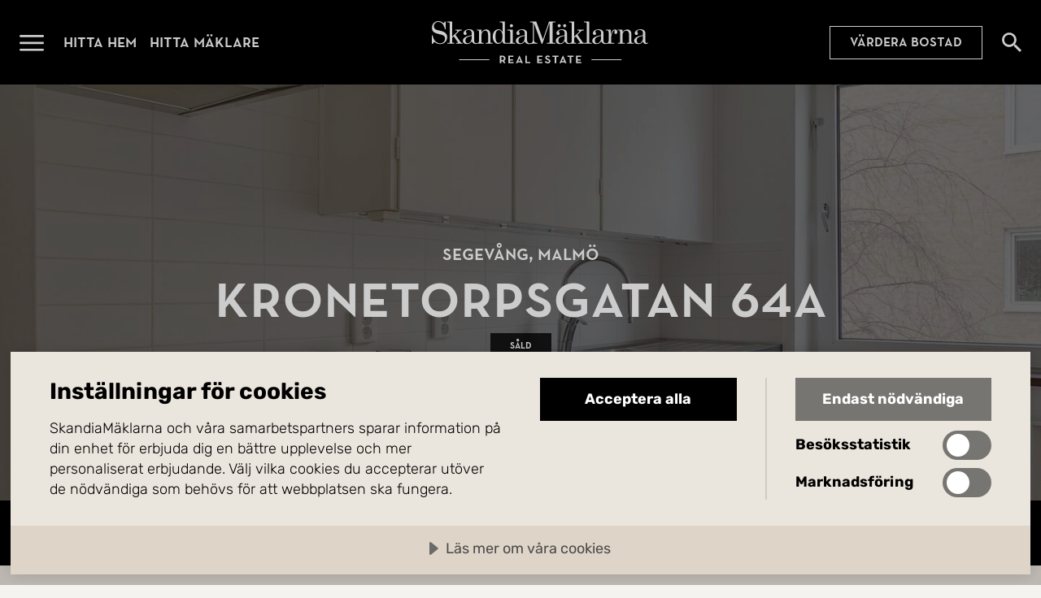

--- FILE ---
content_type: text/html; charset=utf-8
request_url: https://www.skandiamaklarna.se/hitta-hem/bostadsratt/malmo/segevang/101521060/?source=skandiamaklarna
body_size: 7297
content:


<!DOCTYPE html>
<html lang="sv">
    <head>
        <meta charset="utf-8" />
        <meta name="viewport" content="width=device-width, initial-scale=1.0, viewport-fit=cover" />
        <meta name="format-detection" content="telephone=no">


        <title>Kronetorpsgatan 64A, Malm&#xF6; | Bostadsr&#xE4;tt | SkandiaM&#xE4;klarna</title>
            <meta name="description" content="Nu kan jag presentera denna trevliga l&#xE4;genhet" />

        <script>
!function(T,l,y){var S=T.location,k="script",D="instrumentationKey",C="ingestionendpoint",I="disableExceptionTracking",E="ai.device.",b="toLowerCase",w="crossOrigin",N="POST",e="appInsightsSDK",t=y.name||"appInsights";(y.name||T[e])&&(T[e]=t);var n=T[t]||function(d){var g=!1,f=!1,m={initialize:!0,queue:[],sv:"5",version:2,config:d};function v(e,t){var n={},a="Browser";return n[E+"id"]=a[b](),n[E+"type"]=a,n["ai.operation.name"]=S&&S.pathname||"_unknown_",n["ai.internal.sdkVersion"]="javascript:snippet_"+(m.sv||m.version),{time:function(){var e=new Date;function t(e){var t=""+e;return 1===t.length&&(t="0"+t),t}return e.getUTCFullYear()+"-"+t(1+e.getUTCMonth())+"-"+t(e.getUTCDate())+"T"+t(e.getUTCHours())+":"+t(e.getUTCMinutes())+":"+t(e.getUTCSeconds())+"."+((e.getUTCMilliseconds()/1e3).toFixed(3)+"").slice(2,5)+"Z"}(),iKey:e,name:"Microsoft.ApplicationInsights."+e.replace(/-/g,"")+"."+t,sampleRate:100,tags:n,data:{baseData:{ver:2}}}}var h=d.url||y.src;if(h){function a(e){var t,n,a,i,r,o,s,c,u,p,l;g=!0,m.queue=[],f||(f=!0,t=h,s=function(){var e={},t=d.connectionString;if(t)for(var n=t.split(";"),a=0;a<n.length;a++){var i=n[a].split("=");2===i.length&&(e[i[0][b]()]=i[1])}if(!e[C]){var r=e.endpointsuffix,o=r?e.location:null;e[C]="https://"+(o?o+".":"")+"dc."+(r||"services.visualstudio.com")}return e}(),c=s[D]||d[D]||"",u=s[C],p=u?u+"/v2/track":d.endpointUrl,(l=[]).push((n="SDK LOAD Failure: Failed to load Application Insights SDK script (See stack for details)",a=t,i=p,(o=(r=v(c,"Exception")).data).baseType="ExceptionData",o.baseData.exceptions=[{typeName:"SDKLoadFailed",message:n.replace(/\./g,"-"),hasFullStack:!1,stack:n+"\nSnippet failed to load ["+a+"] -- Telemetry is disabled\nHelp Link: https://go.microsoft.com/fwlink/?linkid=2128109\nHost: "+(S&&S.pathname||"_unknown_")+"\nEndpoint: "+i,parsedStack:[]}],r)),l.push(function(e,t,n,a){var i=v(c,"Message"),r=i.data;r.baseType="MessageData";var o=r.baseData;return o.message='AI (Internal): 99 message:"'+("SDK LOAD Failure: Failed to load Application Insights SDK script (See stack for details) ("+n+")").replace(/\"/g,"")+'"',o.properties={endpoint:a},i}(0,0,t,p)),function(e,t){if(JSON){var n=T.fetch;if(n&&!y.useXhr)n(t,{method:N,body:JSON.stringify(e),mode:"cors"});else if(XMLHttpRequest){var a=new XMLHttpRequest;a.open(N,t),a.setRequestHeader("Content-type","application/json"),a.send(JSON.stringify(e))}}}(l,p))}function i(e,t){f||setTimeout(function(){!t&&m.core||a()},500)}var e=function(){var n=l.createElement(k);n.src=h;var e=y[w];return!e&&""!==e||"undefined"==n[w]||(n[w]=e),n.onload=i,n.onerror=a,n.onreadystatechange=function(e,t){"loaded"!==n.readyState&&"complete"!==n.readyState||i(0,t)},n}();y.ld<0?l.getElementsByTagName("head")[0].appendChild(e):setTimeout(function(){l.getElementsByTagName(k)[0].parentNode.appendChild(e)},y.ld||0)}try{m.cookie=l.cookie}catch(p){}function t(e){for(;e.length;)!function(t){m[t]=function(){var e=arguments;g||m.queue.push(function(){m[t].apply(m,e)})}}(e.pop())}var n="track",r="TrackPage",o="TrackEvent";t([n+"Event",n+"PageView",n+"Exception",n+"Trace",n+"DependencyData",n+"Metric",n+"PageViewPerformance","start"+r,"stop"+r,"start"+o,"stop"+o,"addTelemetryInitializer","setAuthenticatedUserContext","clearAuthenticatedUserContext","flush"]),m.SeverityLevel={Verbose:0,Information:1,Warning:2,Error:3,Critical:4};var s=(d.extensionConfig||{}).ApplicationInsightsAnalytics||{};if(!0!==d[I]&&!0!==s[I]){var c="onerror";t(["_"+c]);var u=T[c];T[c]=function(e,t,n,a,i){var r=u&&u(e,t,n,a,i);return!0!==r&&m["_"+c]({message:e,url:t,lineNumber:n,columnNumber:a,error:i}),r},d.autoExceptionInstrumented=!0}return m}(y.cfg);function a(){y.onInit&&y.onInit(n)}(T[t]=n).queue&&0===n.queue.length?(n.queue.push(a),n.trackPageView({})):a()}(window,document,{src: "https://js.monitor.azure.com/scripts/b/ai.2.gbl.min.js", crossOrigin: "anonymous", cfg: {instrumentationKey: 'f7fda607-6336-454f-b02c-01e78aa74983', disableCookiesUsage: false }});
</script>


        
            <link rel="modulepreload" href="/assets/index-Bz-jbr6_.js" as="script" />
            <link rel="preload" href="/assets/subset-NeutraPremium-Medium-BITvywDG.woff2" as="font" type="font/woff2" crossorigin>
            <link rel="preload" href="/assets/subset-Rubik-VariableFont_wght-LoiIQoZp.woff2" as="font" type="font/woff2" crossorigin>
            <link rel="stylesheet" href="/assets/style-CEh0vhnF.css" />
        

        

        <meta property="og:type" content="website" /><meta property="og:title" content="Kronetorpsgatan 64A, Malm&#246; | Bostadsr&#228;tt | SkandiaM&#228;klarna" /><meta property="og:description" content="Nu kan jag presentera denna trevliga l&#228;genhet" /><meta property="og:url" content="https://www.skandiamaklarna.se/hitta-hem/bostadsratt/malmo/segevang/101521060/" /><meta property="og:image" content="https://mp1.skm.quedro.com/eaimages/74/95fe1-47650-0bc5d-f54f7-9ced1-570c8-46a4c-c5e87/e62a5-11f07-aa74a-e6335-b279f-7c7b5-f4de9-598e8.jpg?width=" /><meta property="og:locale" content="sv_SE" />

        <!-- Google Tag Manager -->
<script>(function(w,d,s,l,i){w[l]=w[l]||[];w[l].push({'gtm.start':
new Date().getTime(),event:'gtm.js'});var f=d.getElementsByTagName(s)[0],
j=d.createElement(s),dl=l!='dataLayer'?'&l='+l:'';j.async=true;j.src=
'https://www.googletagmanager.com/gtm.js?id='+i+dl;f.parentNode.insertBefore(j,f);
})(window,document,'script','dataLayer','GTM-NZ326K2X');</script>
<!-- End Google Tag Manager -->


        <script src="https://cdn.cookietractor.com/cookietractor.js" data-lang="sv-SE" data-id="8d3da063-438a-4093-a159-ebbc27ee9433"></script>

            <link rel="alternate" href="https://www.skandiamaklarna.se/hitta-hem/bostadsratt/malmo/segevang/101521060/" hreflang="sv" />


        <link href="/static/favicons/skm-emblem-svart-square.png?v=I9obaa5c9uJZ8hh4N1FGo46f2UVomRyoF84HmAollXY" type="image/png" rel="icon">
        <link href="/static/favicons/skm-emblem-vit-square.png?v=eK4WwpEA8UN1abxIJbo2f5Sm04fyFU4jyqpLJpHJDSc" type="image/png" rel="icon" media="(prefers-color-scheme: dark)">

        <link href="/static/favicons/skm-emblem-svart-square.svg?v=Ae97sb5ELrKLDONVCPhtzVmUKdBx_xY9eYFufpl_RQo" type="image/svg+xml" rel="icon">
        <link href="/static/favicons/skm-emblem-vit-square.svg?v=c_G8VLrVVODT-aaOXVL5I75GA5Tq4gjI7_70QWPEOmw" type="image/svg+xml" rel="icon" media="(prefers-color-scheme: dark)">

        <link rel="canonical" href="https://www.skandiamaklarna.se/hitta-hem/bostadsratt/malmo/segevang/101521060/">
    </head>

    <body class="page-type-estate-page-body site-sweden ">
        <!-- Google Tag Manager (noscript) -->
<noscript><iframe src="https://www.googletagmanager.com/ns.html?id=GTM-NZ326K2X" height="0" width="0" style="display:none;visibility:hidden"></iframe></noscript>
<!-- End Google Tag Manager (noscript) -->

        

        
            


    <header id="main-header" class="main-header ">
        <div class="container">
            <nav>
                <div class="logo">
                    <a href="/">
                        <span class="link-text">G&#xE5; till startsidan</span>
                    </a>
                </div>

                <button class="menu-toggle-button" data-toggle-open="#main-menu" aria-expanded="false">
                    <span class="button-text">&#xD6;ppna menyn</span>
                </button>

                <ul>
                        <li>
                            <a href="/hitta-hem/" title="Hitta hem">Hitta hem</a>
                        </li>
                        <li>
                            <a href="/hitta-maklare/" title="Hitta m&#xE4;klare">Hitta m&#xE4;klare</a>
                        </li>
                </ul>

        <a href="/vardera/" class="call-to-action-link placement-main-header">V&#xE4;rdera bostad</a>

                


                    <a href="/hitta-hem/" class="search-link">
                        <span class="link-text">S&#xF6;k bost&#xE4;der</span>
                    </a>

            </nav>
        </div>
    </header>
    <section id="main-menu" class="main-menu" aria-hidden="true">
        <div class="menu-header">
            <a href="/" class="logo">
                <span class="link-text">G&#xE5; till startsidan</span>
            </a>

            <button class="close-button" data-toggle-open="#main-menu" aria-expanded="false" aria-controls="main-menu">
                <span class="button-text">St&#xE4;ng menyn</span>
            </button>
        </div>

        <nav class="scrollable-container">

            


        <a href="/vardera/" class="call-to-action-link placement-top">V&#xE4;rdera bostad</a>

            <ul class="promoted-menu">
        <li id="Lf5022ff6945d4cd8a40a087edead27cd" class="" role="menuitem">
                <a href="/hitta-hem/">Hitta hem</a>
        </li>
        <li id="Lb30d443a111f4944b779b30b44ab90b2" class="" role="menuitem">
                <a href="/hitta-maklare/">Hitta m&#xE4;klare</a>
        </li>
        <li id="L5637ab9720204a8fb0fb70c9ba467302" class="" role="menuitem">
                <a href="/kopa/">K&#xF6;p med oss</a>
        </li>
        <li id="L80fd27ebb1b7449a99fba5fdc31dcfa4" class="" role="menuitem">
                <a href="/salja/">S&#xE4;lj med oss</a>
        </li>
            </ul>


            <ul class="regular-menu">
        <li id="L79657a0198944ca9b403c62cc6882823" class="" role="menuitem">
                <a href="/nyproduktion/">Nyproduktion</a>
        </li>
        <li id="L59c2d652fe174e7b86c42d208bbc2883" class="" role="menuitem">
                <a href="/kommersiella/">Kommersiella</a>
        </li>
        <li id="L9db2739fd16d4f1bad8abbd292fff916" class="" role="menuitem">
                <a href="/partners/">Partners</a>
        </li>
        <li id="L1d2f01c7c88b49f5810b05ac52c585b8" class="" role="menuitem">
                <a href="/inspiration/">Inspiration</a>
        </li>
        <li id="Ld2fc4b0caf404f728d412ee2c013f810" class="" role="menuitem">
                <a href="/tjanster/">Tj&#xE4;nster</a>
        </li>
        <li id="L18b74e21f10c4d5a9c7a4740b2bede8e" class="" role="menuitem">
                <a href="/vardera/">V&#xE4;rdering</a>
        </li>
        <li id="Lde2210db319946bf8d2ad45f667174d1" class="" role="menuitem">
                <a href="/om-oss/">Om oss</a>
        </li>
        <li id="L8d3d59e39dce4beba9f8124a8bbf4a2b" class="" role="menuitem">
                <a href="https://www.skandiamaklarna.com/sv/">Utland</a>
        </li>
        <li id="L2f477676df85422a8b40b29f93e78a0e" class="" role="menuitem">
                <a href="/guider/">Guider</a>
        </li>
            </ul>

        </nav>
    </section>
    <div id="main-menu-overlay" class="main-menu-overlay initialize-overlay" data-toggle-open="#main-menu" aria-expanded="false" aria-controls="main-menu" style="opacity: 0;"></div>


        <main class="page-type-estate-page">
            


<div class="estate-page anchor-container" id="estate-page">


    <section class="hero-container fullscreen">
<div class="background-container">
  
                <picture>
  <source srcset="https://mp1.skm.quedro.com/eaimages/74/95fe1-47650-0bc5d-f54f7-9ced1-570c8-46a4c-c5e87/e62a5-11f07-aa74a-e6335-b279f-7c7b5-f4de9-598e8.jpg?width=2560&amp;q=70" type="image/jpeg" media="(min-width: 1920px) and (orientation: landscape)" />
  <source srcset="https://mp1.skm.quedro.com/eaimages/74/95fe1-47650-0bc5d-f54f7-9ced1-570c8-46a4c-c5e87/e62a5-11f07-aa74a-e6335-b279f-7c7b5-f4de9-598e8.jpg?width=1920&amp;q=70" type="image/jpeg" media="(min-width: 1600px) and (orientation: landscape)" />
  <source srcset="https://mp1.skm.quedro.com/eaimages/74/95fe1-47650-0bc5d-f54f7-9ced1-570c8-46a4c-c5e87/e62a5-11f07-aa74a-e6335-b279f-7c7b5-f4de9-598e8.jpg?width=1600&amp;q=70" type="image/jpeg" media="(min-width: 1440px) and (orientation: landscape)" />
  <source srcset="https://mp1.skm.quedro.com/eaimages/74/95fe1-47650-0bc5d-f54f7-9ced1-570c8-46a4c-c5e87/e62a5-11f07-aa74a-e6335-b279f-7c7b5-f4de9-598e8.jpg?width=1440&amp;q=70" type="image/jpeg" media="(min-width: 1280px) and (orientation: landscape)" />
  <source srcset="https://mp1.skm.quedro.com/eaimages/74/95fe1-47650-0bc5d-f54f7-9ced1-570c8-46a4c-c5e87/e62a5-11f07-aa74a-e6335-b279f-7c7b5-f4de9-598e8.jpg?width=1280&amp;q=70" type="image/jpeg" media="(min-width: 900px) and (orientation: landscape)" />
  <source srcset="https://mp1.skm.quedro.com/eaimages/74/95fe1-47650-0bc5d-f54f7-9ced1-570c8-46a4c-c5e87/e62a5-11f07-aa74a-e6335-b279f-7c7b5-f4de9-598e8.jpg?width=900&amp;q=70" type="image/jpeg" media="(min-width: 700px) and (orientation: landscape)" />
  <source srcset="https://mp1.skm.quedro.com/eaimages/74/95fe1-47650-0bc5d-f54f7-9ced1-570c8-46a4c-c5e87/e62a5-11f07-aa74a-e6335-b279f-7c7b5-f4de9-598e8.jpg?width=700&amp;q=70" type="image/jpeg" media="(min-width: 600px) and (orientation: landscape)" />
  <source srcset="https://mp1.skm.quedro.com/eaimages/74/95fe1-47650-0bc5d-f54f7-9ced1-570c8-46a4c-c5e87/e62a5-11f07-aa74a-e6335-b279f-7c7b5-f4de9-598e8.jpg?width=600&amp;q=70" type="image/jpeg" media="(min-width: 320px) and (orientation: landscape)" />
  <source srcset="https://mp1.skm.quedro.com/eaimages/74/95fe1-47650-0bc5d-f54f7-9ced1-570c8-46a4c-c5e87/e62a5-11f07-aa74a-e6335-b279f-7c7b5-f4de9-598e8.jpg?width=320&amp;q=70" type="image/jpeg" media="(min-width: 0px) and (orientation: landscape)" />
  <source srcset="https://mp1.skm.quedro.com/eaimages/74/95fe1-47650-0bc5d-f54f7-9ced1-570c8-46a4c-c5e87/e62a5-11f07-aa74a-e6335-b279f-7c7b5-f4de9-598e8.jpg?width=683&amp;height=1366&amp;q=70&amp;crop=1" type="image/jpeg" media="(min-height: 1100px) and (orientation: portrait)" />
  <source srcset="https://mp1.skm.quedro.com/eaimages/74/95fe1-47650-0bc5d-f54f7-9ced1-570c8-46a4c-c5e87/e62a5-11f07-aa74a-e6335-b279f-7c7b5-f4de9-598e8.jpg?width=650&amp;height=1100&amp;q=70&amp;crop=1" type="image/jpeg" media="(min-height: 900px) and (orientation: portrait)" />
  <source srcset="https://mp1.skm.quedro.com/eaimages/74/95fe1-47650-0bc5d-f54f7-9ced1-570c8-46a4c-c5e87/e62a5-11f07-aa74a-e6335-b279f-7c7b5-f4de9-598e8.jpg?width=450&amp;height=900&amp;q=70&amp;crop=1" type="image/jpeg" media="(min-height: 700px) and (orientation: portrait)" />
  <source srcset="https://mp1.skm.quedro.com/eaimages/74/95fe1-47650-0bc5d-f54f7-9ced1-570c8-46a4c-c5e87/e62a5-11f07-aa74a-e6335-b279f-7c7b5-f4de9-598e8.jpg?width=375&amp;height=700&amp;q=70&amp;crop=1" type="image/jpeg" media="(min-height: 500px) and (orientation: portrait)" />
  <source srcset="https://mp1.skm.quedro.com/eaimages/74/95fe1-47650-0bc5d-f54f7-9ced1-570c8-46a4c-c5e87/e62a5-11f07-aa74a-e6335-b279f-7c7b5-f4de9-598e8.jpg?width=300&amp;height=600&amp;q=70&amp;crop=1" type="image/jpeg" media="(min-height: 0px) and (orientation: portrait)" />
  <img src="https://mp1.skm.quedro.com/eaimages/74/95fe1-47650-0bc5d-f54f7-9ced1-570c8-46a4c-c5e87/e62a5-11f07-aa74a-e6335-b279f-7c7b5-f4de9-598e8.jpg?width=" alt="" 
/></picture>

        
</div>
<div class="content-container">
            <hgroup>
                <p>Segev&#xE5;ng, Malm&#xF6;</p>
                <h1>Kronetorpsgatan 64A</h1>
            </hgroup>

            <div class="estate-hero-statuses">
                    <span>S&#xE5;ld</span>



            </div>
        
</div>
</section>



    <div class="estate-details">



<div class="quick-facts">
    <div class="quick-facts-inner-container">
            <ul>
                    <li title="Antal rum">
                        <span class="value">1 rum</span>
                    </li>
                    <li title="Boarea">
                        <span class="value">37,5 kvm</span>
                    </li>
                    <li title="Typ">
                        <span class="value">Bostadsr&#228;tt</span>
                    </li>
            </ul>
    </div>
</div>
    </div>

    <div class="anchor-list"></div>



<div class="estate-description">
        <h2>V&#xE4;lkommen hem till Kronetorpsgatan</h2>

        <div class="read-more-accordion">
  <div class="content" id="read-more-accordion-e970391ede8f4890beafeb5cdd572fae">

            <p>Nu kan jag presentera denna trevliga l&#xE4;genhet</p>
            <p>Varmt v&#xE4;lkommen hem till Kronetorpsgatan 64A och denna moderna etta med en yteffektiv planl&#xF6;sning som imponerar. H&#xE4;r finner vi enhetliga materialval och genomt&#xE4;nkta f&#xE4;rgval. Det moderna k&#xF6;ket lockar med gener&#xF6;sa arbetsytor och en stilfull design, medan det helkaklade badrummet bjuder in till avkoppling i ett bekv&#xE4;mt badkar. Ett rymligt allrum ger dig flexibilitet att inreda med en bekv&#xE4;m soffgrupp och en s&#xE4;ng f&#xF6;r att skapa din egen oas av komfort dessutom finner vi en rymlig hall med plats f&#xF6;r f&#xF6;rvaring.</p><p>Omr&#xE5;det kring Kronetorpsgatan andas lugn och fridfullhet med sina lummiga g&#xE5;rdar. Beijers park ligger i n&#xE4;rheten och erbjuder vackra promenadstr&#xE5;k, perfekt f&#xF6;r avkopplande stunder. H&#xE4;r finns ocks&#xE5; bekv&#xE4;mligheter som pizzeria, matbutik och gym inom r&#xE4;ckh&#xE5;ll f&#xF6;r att g&#xF6;ra din vardag enklare och mer bekv&#xE4;m. &#xD6;nskar du mer puls finner du goda f&#xF6;rbindelser med buss in till stan. Missa inte chansen att &#xE4;ga detta perfekta boende som kombinerar stil, komfort och n&#xE4;rhet till allt du beh&#xF6;ver. varmt v&#xE4;lkommen att h&#xF6;r av dig till mig vid intresse!</p>
          </div>
  <div class="button-container">
    <button aria-controls="read-more-accordion-e970391ede8f4890beafeb5cdd572fae" aria-expanded="false">
      <span class="button-text">
        <span class="expand">Läs mer</span>
        <span class="minimize">Minimera</span>
      </span>
    </button>
  </div>
</div>

</div>


    <section class="broker-profiles-section" data-anchor-target-container>
            <h2 id="anchor-broker-profiles" data-anchor-target="Kontakt">Mer om m&#xE4;klarna</h2>
            <ul>
                    <li id="broker-profile-74371-0713c-cfd5e-819f0-7e2c9-5f5fd-8c72a-35a94">
                        
<div class="broker-profile">
    <div class="profile-picture">
            <img src="https://mp1.skm.quedro.com/eaphotos/74/3de11-6c20f-129f9-414e1-52ee8-82da1-663a3-5a39d.jpg?width=500" alt="" role="presentation" />
    </div>
    <div class="info-container">
        <div class="profile-info">

            <h3>
Mikael Michel            </h3>

                <span class="title">
                    Ansvarig m&#xE4;klare
                </span>


                <span class="phone">
                    <a href="tel:&#x2B;46738996699" data-contact-request-trigger="broker">073-899 66 99</a>
                </span>

                <div class="email-container">
                    <span class="email-icon"></span>
                    <span class="email">
                        <a href="mailto:mikael.michel@skandiamaklarna.se" data-contact-request-trigger="broker">mikael.michel@skandiamaklarna.se</a>
                    </span>
                </div>


                <span class="office">
                    <a href="/hitta-maklare/malmo/" data-contact-request-trigger="broker">G&#xE5; till kontorets sida</a>
                </span>
        </div>

    </div>
</div>

                    </li>
                    <li id="broker-profile-e3474-2f1b1-90ef6-c63ab-652c5-0b7d4-63d20-5edb1">
                        
<div class="broker-profile">
    <div class="profile-picture">
            <img src="https://mp1.skm.quedro.com/eaphotos/74/28f28-0b85b-2acac-d0b6f-e8231-99e09-7157a-7aea1.jpg?width=500" alt="" role="presentation" />
    </div>
    <div class="info-container">
        <div class="profile-info">

            <h3>
Julia Hagman            </h3>

                <span class="title">
                    &#xD6;vrig kontakt
                </span>


                <span class="phone">
                    <a href="tel:&#x2B;46700511784" data-contact-request-trigger="broker">070-051 17 84</a>
                </span>

                <div class="email-container">
                    <span class="email-icon"></span>
                    <span class="email">
                        <a href="mailto:julia.hagman@skandiamaklarna.se" data-contact-request-trigger="broker">julia.hagman@skandiamaklarna.se</a>
                    </span>
                </div>


                <span class="office">
                    <a href="/hitta-maklare/malmo/" data-contact-request-trigger="broker">G&#xE5; till kontorets sida</a>
                </span>
        </div>

    </div>
</div>

                    </li>
            </ul>
    </section>


<div class="similar-estates" id="similar-estates-container">

</div>
</div>

        </main>

            

    <footer class="main-footer">
        <div class="container">
            <div class="logo">
                <a href="/">
                    <span class="link-text">G&#xE5; till startsidan</span>
                </a>
            </div>

            <div class="link-columns">
        <div>
            <h2>Kontakt</h2>
        <ul>
                <li>
                    <a href="/om-oss/">Om oss</a>
                </li>
                <li>
                    <a href="/hitta-maklare/">Hitta m&#xE4;klare</a>
                </li>
                <li>
                    <a href="/vardera/">V&#xE4;rdera bostad</a>
                </li>
                <li>
                    <a href="/vardebevakaren/">V&#xE4;rdebevakaren</a>
                </li>
        </ul>
        </div>
        <div>
            <h2>Veta mer</h2>
        <ul>
                <li>
                    <a href="/inspiration/">Inspiration</a>
                </li>
                <li>
                    <a href="https://jobba.skandiamaklarna.se/">Karri&#xE4;r</a>
                </li>
                <li>
                    <a href="https://pressrum.skandiamaklarna.se/">Press</a>
                </li>
                <li>
                    <a href="https://www.skandiamaklarna.com/sv/">Utland</a>
                </li>
        </ul>
        </div>
        <div>
            <h2>Omr&#xE5;den</h2>
        <ul>
                <li>
                    <a href="/regioner/stockholm-innerstad/">Stockholm innerstad</a>
                </li>
                <li>
                    <a href="/regioner/stockholm/">Stockholm</a>
                </li>
                <li>
                    <a href="/regioner/goteborg/">G&#xF6;teborg</a>
                </li>
                <li>
                    <a href="/regioner/malmo/">Malm&#xF6;</a>
                </li>
                <li>
                    <a href="/regioner/fjallen/">Fj&#xE4;llen</a>
                </li>
                <li>
                    <a href="/regioner/spanien/">M&#xE4;klare i Spanien</a>
                </li>
        </ul>
        </div>
        <div>
            <h2>Sociala medier</h2>
        <ul>
                <li>
                    <a href="https://www.instagram.com/skandiamaklarna/">Instagram</a>
                </li>
                <li>
                    <a href="https://www.facebook.com/skandiamaklarna/">Facebook</a>
                </li>
                <li>
                    <a href="https://se.linkedin.com/company/skandiamaklarna">LinkedIn</a>
                </li>
        </ul>
        </div>
            </div>

            <div class="footer">
                <div class="copyright">&copy; 2026 SkandiaMäklarna AB</div>
                <div class="links">
        <ul>
                <li>
                    <a href="/integritetspolicy/">Integritetspolicy</a>
                </li>
                <li>
                    <a href="/cookies/">Cookies</a>
                </li>
                <li>
                    <a href="/anvandarvillkor/">Anv&#xE4;ndarvillkor</a>
                </li>
        </ul>
                </div>
            </div>
        </div>
    </footer>


        

        

        <script>var configuration = {};configuration.culture = 'sv';configuration.environment = 'Production';configuration.estate = {};configuration.estate.id = '95fe1-47650-0bc5d-f54f7-9ced1-570c8-46a4c-c5e87';configuration.estate.shortId = 101521060;configuration.estate.showBids = false;configuration.friendlyCaptcha = {};configuration.friendlyCaptcha.useEUEndpoint = false;configuration.friendlyCaptcha.siteKey = 'FCMOV5E650QDORNQ';configuration.office = {};configuration.office.id = '02f26-b45c0-21516-a3245-bf46a-fca1c-97ab0-ed170';configuration.office.name = 'Malmö';configuration.website = 'Sweden';window.siteConfiguration = configuration;</script>

        <script src="/assets/index-Bz-jbr6_.js" type="module"></script>

        

        <script type="application/ld&#x2B;json">{"@context":"https://schema.org","@type":"Organization","name":"SkandiaMäklarna AB","sameAs":"https://www.facebook.com/skandiamaklarna","url":"https://www.skandiamaklarna.se/","email":"info@skandiamaklarna.se","logo":{"@type":"ImageObject","contentUrl":"https://www.skandiamaklarna.se/contentassets/d479854620ab467ea4cac2b31a0ac196/black_monogram_transparent-svart_1200x628px.png"}}</script>
        <script type="application/ld&#x2B;json">{"@context":"https://schema.org","@type":"WebSite","name":"Mäklare med hög kundnöjdhet och fri värdering | SkandiaMäklarna","description":"Ska du sälja, värdera eller köpa bostad? Kontakta våra fastighetsmäklare idag och få en kostnadsfri värdering av din bostad. Välkommen till SkandiaMäklarna!","url":"https://www.skandiamaklarna.se/"}</script>

        
    <script type="application/ld&#x2B;json">{"@context":"https://schema.org","@type":"RealEstateListing","name":"Kronetorpsgatan 64A","description":"Nu kan jag presentera denna trevliga lägenhet","url":"https://www.skandiamaklarna.se/hitta-hem/bostadsratt/malmo/segevang/101521060/","primaryImageOfPage":{"@type":"ImageObject","url":"https://mp1.skm.quedro.com/eaimages/74/95fe1-47650-0bc5d-f54f7-9ced1-570c8-46a4c-c5e87/e62a5-11f07-aa74a-e6335-b279f-7c7b5-f4de9-598e8.jpg?width="}}</script>
    


        
    </body>
</html>
